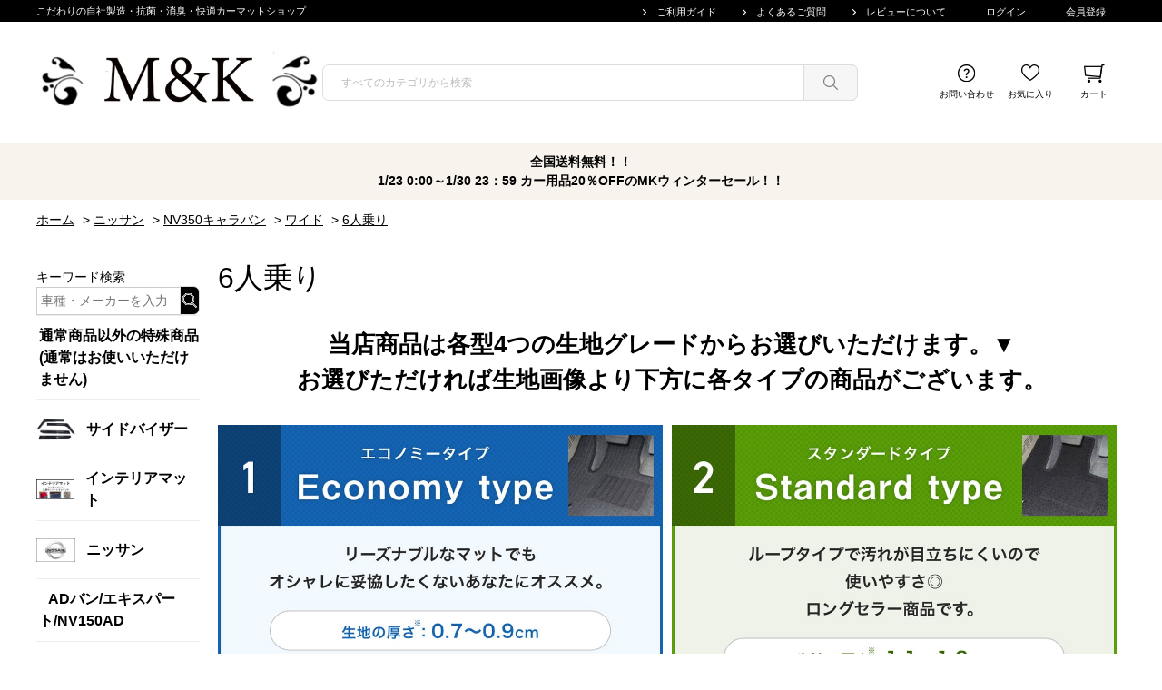

--- FILE ---
content_type: text/html; charset=utf-8
request_url: https://www.m-k-m-k.com/shop/c/cnv35022/
body_size: 11552
content:
<!DOCTYPE html>
<html data-browse-mode="P" lang="ja" >
<head>
<meta charset="UTF-8">
<title>NV350キャラバン フロアマット ワイド 6人乗り 一覧</title>
<link rel="canonical" href="https://www.m-k-m-k.com/shop/c/cnv35022/">


<meta name="description" content="NV350キャラバン フロアマット ワイド 3人乗り 一覧｜国内自社製造で高品質、低価格、最短４営業日発送いたします。純正基準を上回る滑り止めスパイクでマットがずれる心配なし。運転席には固定金具各々に適した固定リングがついております。運転席のカカト位置に摩耗を防ぐためのヒールパットを装着。こだわりの自社製造・抗菌・快適マット。">
<meta name="keywords" content=",通販,通信販売,オンラインショップ,買い物,ショッピング,フロアマット,カーマット">

<meta name="wwwroot" content="" />
<meta name="rooturl" content="https://www.m-k-m-k.com" />
<meta name="viewport" content="width=1200">
<link rel="stylesheet" type="text/css" href="https://ajax.googleapis.com/ajax/libs/jqueryui/1.12.1/themes/ui-lightness/jquery-ui.min.css">
<link rel="stylesheet" type="text/css" href="/css/sys/reset.css">
<link rel="stylesheet" type="text/css" href="/css/sys/base.css">

<link rel="stylesheet" type="text/css" href="/css/sys/base_form.css" >
<link rel="stylesheet" type="text/css" href="/css/sys/base_misc.css" >
<link rel="stylesheet" type="text/css" href="/css/sys/layout.css" >
<link rel="stylesheet" type="text/css" href="/css/sys/block_icon_image.css"  >
<link rel="stylesheet" type="text/css" href="/css/sys/block_common.css" >
<link rel="stylesheet" type="text/css" href="/css/sys/block_customer.css" >
<link rel="stylesheet" type="text/css" href="/css/sys/block_goods.css" >
<link rel="stylesheet" type="text/css" href="/css/sys/block_order.css" >
<link rel="stylesheet" type="text/css" href="/css/sys/block_misc.css" >
<link rel="stylesheet" type="text/css" href="/css/sys/block_store.css" >
<link rel="stylesheet" type="text/css" href="/css/sys/block_no_code_cms.css" >
<script src="https://ajax.googleapis.com/ajax/libs/jquery/3.7.1/jquery.min.js" ></script>
<script src="https://ajax.googleapis.com/ajax/libs/jqueryui/1.14.1/jquery-ui.min.js?ver=20251201" ></script>


    <script src="https://code.jquery.com/jquery-migrate-1.4.1.min.js"></script>

<script src="/lib/jquery.cookie.js" ></script>
<script src="/lib/jquery.balloon.js" ></script>
<script src="/lib/goods/jquery.tile.min.js" ></script>
<script src="/lib/modernizr-custom.js" ></script>
<script src="/js/sys/tmpl.js" ></script>
<script src="/js/sys/msg.js?ver=20240731" ></script>
<script src="/js/sys/sys.js" ></script>
<script src="/js/sys/common.js" ></script>
<script src="/js/sys/search_suggest.js" ></script>
<script src="/js/sys/ui.js" ></script>





<!-- Google Tag Manager -->
<script>(function(w,d,s,l,i){w[l]=w[l]||[];w[l].push({'gtm.start':
new Date().getTime(),event:'gtm.js'});var f=d.getElementsByTagName(s)[0],
j=d.createElement(s),dl=l!='dataLayer'?'&l='+l:'';j.async=true;j.src=
'https://www.googletagmanager.com/gtm.js?id='+i+dl;f.parentNode.insertBefore(j,f);
})(window,document,'script','dataLayer','GTM-TS4RHLG');</script>
<!-- End Google Tag Manager -->
<!-- Global site tag (gtag.js) - Google Analytics -->
<script async src="https://www.googletagmanager.com/gtag/js?id=G-6TF23FXJEL"></script>
<script>
  const tracking_code = "G-6TF23FXJEL";
  window.dataLayer = window.dataLayer || [];
  function gtag(){dataLayer.push(arguments);}
  gtag('js', new Date());
  gtag('config', tracking_code, { send_page_view: false });

window.onload = function(){
  var mailDom = document.getElementsByName('uid');
  var pwdDom = document.getElementsByName('pwd');
  var certDom = document.getElementsByName('cert_key');

  if(!((mailDom.length > 0 && pwdDom.length > 0) || certDom.length > 0)) {
    gtag('config', tracking_code);
  }
};
</script>
<link rel="stylesheet" type="text/css" href="/css/usr/base.css">
<link rel="stylesheet" type="text/css" href="/css/usr/layout.css">
<link rel="stylesheet" type="text/css" href="/css/usr/block.css">
<link rel="stylesheet" type="text/css" href="/css/usr/slick.css">
<link rel="stylesheet" type="text/css" href="/css/usr/user.css">
<script src="/js/usr/tmpl.js"></script>
<script src="/js/usr/msg.js"></script>
<script src="/js/usr/slick.min.js"></script>
<script src="/js/usr/user.js"></script>
<link rel="SHORTCUT ICON" href="/favicon.ico">
<meta name="google-site-verification" content="0Jo_hdttLtrdBGeGyli9rTtohJsitRgdVG4ohlsHxtY" />

<!-- Global site tag (gtag.js) - Google Ads: 10884200696 -->
<script async src="https://www.googletagmanager.com/gtag/js?id=AW-10884200696"></script>
<script>
  window.dataLayer = window.dataLayer || [];
  function gtag(){dataLayer.push(arguments);}
  gtag('js', new Date());

  gtag('config', 'AW-10884200696');
</script>

<script>
  (function(w,d,j){var t='microAdUniverseTracker';w[t]=w[t]||{};w[t].track=w[t].track||function(){
  (w[t].queue=w[t].queue||[]).push(arguments)};var s=d.createElement('script');s.async=true;s.src=j;
  var fs=d.getElementsByTagName('script')[0];fs.parentNode.insertBefore(s,fs)})
  (window,document,'https://cdn.microad.jp/js/track.js');
  microAdUniverseTracker.track({
    "service_id": 5208
  });
</script>

<script>
  (function(w,d,j){var t='microAdUniverseTracker';w[t]=w[t]||{};w[t].track=w[t].track||function(){
  (w[t].queue=w[t].queue||[]).push(arguments)};var s=d.createElement('script');s.async=true;s.src=j;
  var fs=d.getElementsByTagName('script')[0];fs.parentNode.insertBefore(s,fs)})
  (window,document,'https://cdn.microad.jp/js/track.js');
  microAdUniverseTracker.track({
    "service_id": 5208,
    "property_id": [
        3331
    ]
  });
</script>


<script src="/js/usr/category.js" defer></script>
<!-- etm meta -->
<meta property="etm:device" content="desktop" />
<meta property="etm:page_type" content="goodslist" />
<meta property="etm:cart_item" content="[]" />
<meta property="etm:attr" content="" />

<script src="/js/sys/goods_ajax_cart.js"></script>
<script src="/js/sys/goods_ajax_bookmark.js"></script>
<script src="/js/sys/goods_ajax_quickview.js"></script>










</head>
<body class="page-category" >




<div class="wrapper">
	
		
		
				<header id="header">
	<div id="header-nav">
		<div class="container">
			<h1 id="header-title">
				こだわりの自社製造・抗菌・消臭・快適カーマットショップ
			</h1>
			<nav>
				<ul>
					<li class="header-li-bk">
						<a href="/shop/pages/guide.aspx">
							ご利用ガイド
						</a>
					</li>
					<li class="header-li-bk">
						<a href="/shop/pages/faq.aspx">
							よくあるご質問
						</a>
					</li>
					<li class="header-li-bk">
						<a href="/shop/pages/review.aspx">
							レビューについて
						</a>
					</li>
					<li class="header-li-br">
						<a href="/shop/customer/menu.aspx">
							ログイン
						</a>
					</li>
					<li class="header-li-gr">
						<a href="/shop/customer/menu.aspx">
							会員登録

						</a>
					</li>
				</ul>
			</nav>	
		</div>
	</div>

	<div id="header-main">
		<div class="container">
			<div id="header-logo">
				<a href="https://www.m-k-m-k.com">
					<img src="/img/usr/common/mklogo2.jpg" alt="ロゴ">
				</a>
			</div>
			<div id="header-search">
				<form name="frmSearch" method="get" action="/shop/goods/search.aspx">
					<input type="hidden" name="search" value="x">
					<input class="block-global-search--keyword js-suggest-search" type="text" value="" tabindex="1" id="keyword" placeholder="すべてのカテゴリから検索" title="商品を検索する" name="keyword" data-suggest-submit="on" autocomplete="off">
					<button class="block-global-search--submit btn btn-default" type="submit" tabindex="1" name="search" value="search"></button>

				</form>
			</div>
			<div id="header-link">
				<ul>
					<li>
						<a href="/shop/contact/contact.aspx" class="icon_support">
							お問い合わせ
						</a>
					</li>
					<li>
						<a href="/shop/customer/bookmark.aspx" class="icon_favorite">
							お気に入り
						</a>
					</li>
					<li>
						<a href="/shop/cart/cart.aspx" class="icon_cart">
							カート<span class="block-headernav--cart-count js-cart-count"></span>
						</a>
					</li>
				</ul>
			</div>
		</div>
	</div>
</header>

<div id="notice-top">
	<div class="container">
		全国送料無料！！
            <br> 1/23 0:00～1/30 23：59 カー用品20％OFFのMKウィンターセール！！
	</div>
</div>
				
					
				
		
	
	<!--カテゴリデフォルトヘッダー-->
<div class="pane-topic-path">
	<div class="container">
		<div class="block-topic-path">
	<ul class="block-topic-path--list" id="bread-crumb-list" itemscope itemtype="https://schema.org/BreadcrumbList">
		<li class="block-topic-path--category-item block-topic-path--item__home" itemscope itemtype="https://schema.org/ListItem" itemprop="itemListElement">
	<a href="https://www.m-k-m-k.com/shop/default.aspx" itemprop="item">
		<span itemprop="name">ホーム</span>
	</a>
	<meta itemprop="position" content="1" />
</li>

<li class="block-topic-path--category-item" itemscope itemtype="https://schema.org/ListItem" itemprop="itemListElement">
	&gt;
	<a href="https://www.m-k-m-k.com/shop/c/cnissan/" itemprop="item">
		<span itemprop="name">ニッサン</span>
	</a>
	<meta itemprop="position" content="2" />
</li>


<li class="block-topic-path--category-item" itemscope itemtype="https://schema.org/ListItem" itemprop="itemListElement">
	&gt;
	<a href="https://www.m-k-m-k.com/shop/c/cnv3500/" itemprop="item">
		<span itemprop="name">NV350キャラバン</span>
	</a>
	<meta itemprop="position" content="3" />
</li>


<li class="block-topic-path--category-item" itemscope itemtype="https://schema.org/ListItem" itemprop="itemListElement">
	&gt;
	<a href="https://www.m-k-m-k.com/shop/c/cnv3502/" itemprop="item">
		<span itemprop="name">ワイド</span>
	</a>
	<meta itemprop="position" content="4" />
</li>


<li class="block-topic-path--category-item block-topic-path--item__current" itemscope itemtype="https://schema.org/ListItem" itemprop="itemListElement">
	&gt;
	<a href="https://www.m-k-m-k.com/shop/c/cnv35022/" itemprop="item">
		<span itemprop="name">6人乗り</span>
	</a>
	<meta itemprop="position" content="5" />
</li>


	</ul>

</div>
	</div>
</div>
<div class="pane-contents">
<div class="container">

<div class="pane-left-menu">
<div id="block_of_leftmenu_top" class="block-left-menu-top">


		<div id="leftmenu-search">
    <p>キーワード検索</p>
    <form name="frmSearch" method="get" action="/shop/goods/search.aspx">
        <input type="hidden" name="search" value="x">
        <input class="global-search--keyword js-suggest-search" type="text" value="" tabindex="1" id="keyword" placeholder="車種・メーカーを入力" title="商品を検索する" name="keyword" data-suggest-submit="on" autocomplete="off">
        <button class="global-search--submit btn btn-default" type="submit" tabindex="1" name="search" value="search"></button>

    </form>
</div>

<style>
#leftmenu-search{
    position: relative;
}
.global-search--keyword{
    width: 170px;
}
#leftmenu-search .global-search--submit {
    display: block;
    position: absolute;
    top: 20px;
    right: 0;
    bottom: 0;
    z-index: 10;
    width: 0px;
    border-radius: 0 7px 7px 0;
    border: 1px solid #ddd;
    background-color: #000;
    background-image: url(https://www.m-k-m-k.com/img/usr/common/icon_header_search.png);
    background-repeat: no-repeat;
    background-size: 16px 16px;
    background-position: center center;
    transition: .3s;
}
</style>


</div>
<div id="block_of_jscart" class="block-jscart">
<script type="text/javascript">
var crsirefo_jscart = "";
</script>


		<h2 class="block-jscart--header"><a href="/shop/cart/cart.aspx">買い物かご</a></h2>
<div id="jscart_replace_" class="block-jscart--body"></div>
<script src="/js/sys/goods_cartlist.js" defer></script>



</div>
<div id="block_of_categorytree" class="block-category-tree">
<h2 class="block-category-tree--header"><a href="/shop/c/">カテゴリから探す</a></h2>

<ul class="block-category-tree--items block-category-tree--level-1">

	<li class="block-category-tree--item">


	<a href="/shop/c/coption/"><span>通常商品以外の特殊商品(通常はお使いいただけません)</span></a>

	
	</li>

	<li class="block-category-tree--item">


	<a href="/shop/c/cvisor/"><figure class="img-center block-category-tree--image"><img src="/img/category/3/visortop.jpg" alt="サイドバイザー"></figure><span>サイドバイザー</span></a>

	
	</li>

	<li class="block-category-tree--item">


	<a href="/shop/c/cInterior/"><figure class="img-center block-category-tree--image"><img src="/img/category/3/interior.jpg" alt="インテリアマット"></figure><span>インテリアマット</span></a>

	
	</li>

	<li class="block-category-tree--item">


	<a href="/shop/c/cnissan/"><figure class="img-center block-category-tree--image"><img src="/img/category/3/nissan.jpg" alt="ニッサン"></figure><span>ニッサン</span></a>

	<ul class="block-category-tree--items block-category-tree--level-2">

	<li class="block-category-tree--item">


	<a href="/shop/c/cadvan0/"><span>ADバン/エキスパート/NV150AD</span></a>

	
	</li>

	<li class="block-category-tree--item">


	<a href="/shop/c/caria0/"><span>アリア</span></a>

	
	</li>

	<li class="block-category-tree--item">


	<a href="/shop/c/cwing0/"><span>ウイングロード</span></a>

	
	</li>

	<li class="block-category-tree--item">


	<a href="/shop/c/cote0/"><span>オッティ</span></a>

	
	</li>

	<li class="block-category-tree--item">


	<a href="/shop/c/cnv1000/"><span>NV100クリッパーリオ</span></a>

	
	</li>

	<li class="block-category-tree--item">


	<a href="/shop/c/cnv2000/"><span>NV200バネット</span></a>

	
	</li>

	<li class="block-category-tree--item">


	<a href="/shop/c/cerugu0/"><span>エルグランド</span></a>

	
	</li>

	<li class="block-category-tree--item">


	<a href="/shop/c/cekusu0/"><span>エクストレイル</span></a>

	
	</li>

	<li class="block-category-tree--item">


	<a href="/shop/c/cnv3500/"><span>NV350キャラバン</span></a>

	<ul class="block-category-tree--items block-category-tree--level-3">

	<li class="block-category-tree--item">


	<a href="/shop/c/cnv3501/"><span>標準</span></a>

	
	</li>

	<li class="block-category-tree--item">


	<a href="/shop/c/cnv3502/"><span>ワイド</span></a>

	<ul class="block-category-tree--items block-category-tree--level-4">

	<li class="block-category-tree--item">


	<a href="/shop/c/cnv35021/"><span>3人乗り</span></a>

	
	</li>

	<li class="block-category-tree--item__open">


	<a href="/shop/c/cnv35022/"><span>6人乗り</span></a>

	
	</li>

</ul>

	</li>

</ul>

	</li>

	<li class="block-category-tree--item">


	<a href="/shop/c/cora0/"><span>オーラ</span></a>

	
	</li>

	<li class="block-category-tree--item">


	<a href="/shop/c/ckikusu0/"><span>キックス</span></a>

	
	</li>

	<li class="block-category-tree--item">


	<a href="/shop/c/ccube0/"><span>キューブ</span></a>

	
	</li>

	<li class="block-category-tree--item">


	<a href="/shop/c/ckuru0/"><span>クルー</span></a>

	
	</li>

	<li class="block-category-tree--item">


	<a href="/shop/c/csakura0/"><span>サクラ</span></a>

	
	</li>

	<li class="block-category-tree--item">


	<a href="/shop/c/csima0/"><span>シーマ</span></a>

	
	</li>

	<li class="block-category-tree--item">


	<a href="/shop/c/cjuku0/"><span>ジューク</span></a>

	
	</li>

	<li class="block-category-tree--item">


	<a href="/shop/c/csirufi0/"><span>シルフィ</span></a>

	
	</li>

	<li class="block-category-tree--item">


	<a href="/shop/c/csukaiku0/"><span>スカイラインクロスオーバー</span></a>

	
	</li>

	<li class="block-category-tree--item">


	<a href="/shop/c/csutegia0/"><span>ステージア</span></a>

	
	</li>

	<li class="block-category-tree--item">


	<a href="/shop/c/cgtr0/"><span>GT-R</span></a>

	
	</li>

	<li class="block-category-tree--item">


	<a href="/shop/c/csukai0/"><span>スカイライン</span></a>

	
	</li>

	<li class="block-category-tree--item">


	<a href="/shop/c/cserena0/"><span>セレナ</span></a>

	
	</li>

	<li class="block-category-tree--item">


	<a href="/shop/c/cteana0/"><span>ティアナ</span></a>

	
	</li>

	<li class="block-category-tree--item">


	<a href="/shop/c/ctede0/"><span>ティーダ/ティーダラティオ</span></a>

	
	</li>

	<li class="block-category-tree--item">


	<a href="/shop/c/cdearisu0/"><span>デュアリス</span></a>

	
	</li>

	<li class="block-category-tree--item">


	<a href="/shop/c/cdeizu0/"><span>デイズ</span></a>

	
	</li>

	<li class="block-category-tree--item">


	<a href="/shop/c/cdeizuru0/"><span>デイズルークス</span></a>

	
	</li>

	<li class="block-category-tree--item">


	<a href="/shop/c/cnote0/"><span>ノート/ノートオーラ</span></a>

	
	</li>

	<li class="block-category-tree--item">


	<a href="/shop/c/cpao0/"><span>パオ</span></a>

	
	</li>

	<li class="block-category-tree--item">


	<a href="/shop/c/cpino0/"><span>ピノ</span></a>

	
	</li>

	<li class="block-category-tree--item">


	<a href="/shop/c/cfearede0/"><span>フェアレディZ</span></a>

	
	</li>

	<li class="block-category-tree--item">


	<a href="/shop/c/chuga0/"><span>フーガ</span></a>

	
	</li>

	<li class="block-category-tree--item">


	<a href="/shop/c/cburuba0/"><span>ブルーバードシルフィ</span></a>

	
	</li>

	<li class="block-category-tree--item">


	<a href="/shop/c/cpuresa0/"><span>プレサージュ</span></a>

	
	</li>

	<li class="block-category-tree--item">


	<a href="/shop/c/cmoko0/"><span>モコ</span></a>

	
	</li>

	<li class="block-category-tree--item">


	<a href="/shop/c/cmati0/"><span>マーチ</span></a>

	
	</li>

	<li class="block-category-tree--item">


	<a href="/shop/c/cmurano0/"><span>ムラーノ</span></a>

	
	</li>

	<li class="block-category-tree--item">


	<a href="/shop/c/crasin0/"><span>ラシーン</span></a>

	
	</li>

	<li class="block-category-tree--item">


	<a href="/shop/c/crateo0/"><span>ラティオ</span></a>

	
	</li>

	<li class="block-category-tree--item">


	<a href="/shop/c/crafesu0/"><span>ラフェスタ</span></a>

	
	</li>

	<li class="block-category-tree--item">


	<a href="/shop/c/crihu0/"><span>リーフ</span></a>

	
	</li>

	<li class="block-category-tree--item">


	<a href="/shop/c/croox0/"><span>ルークス</span></a>

	
	</li>

	<li class="block-category-tree--item">


	<a href="/shop/c/c180sx0/"><span>180SX</span></a>

	
	</li>

</ul>

	</li>

	<li class="block-category-tree--item">


	<a href="/shop/c/chonda/"><figure class="img-center block-category-tree--image"><img src="/img/category/3/honda.jpg" alt="ホンダ"></figure><span>ホンダ</span></a>

	
	</li>

	<li class="block-category-tree--item">


	<a href="/shop/c/cmatuda/"><figure class="img-center block-category-tree--image"><img src="/img/category/3/matuda.jpg" alt="マツダ"></figure><span>マツダ</span></a>

	
	</li>

	<li class="block-category-tree--item">


	<a href="/shop/c/ctoyota/"><figure class="img-center block-category-tree--image"><img src="/img/category/3/toyota.jpg" alt="トヨタ"></figure><span>トヨタ</span></a>

	
	</li>

	<li class="block-category-tree--item">


	<a href="/shop/c/csuzuki/"><figure class="img-center block-category-tree--image"><img src="/img/category/3/suzuki.jpg" alt="スズキ"></figure><span>スズキ</span></a>

	
	</li>

	<li class="block-category-tree--item">


	<a href="/shop/c/cdaihatu/"><figure class="img-center block-category-tree--image"><img src="/img/category/3/daihatu.jpg" alt="ダイハツ"></figure><span>ダイハツ</span></a>

	
	</li>

	<li class="block-category-tree--item">


	<a href="/shop/c/cmitubisi/"><figure class="img-center block-category-tree--image"><img src="/img/category/3/mitubisi.jpg" alt="ミツビシ"></figure><span>ミツビシ</span></a>

	
	</li>

	<li class="block-category-tree--item">


	<a href="/shop/c/cbmw/"><figure class="img-center block-category-tree--image"><img src="/img/category/3/bmw.gif" alt="BMW"></figure><span>BMW</span></a>

	
	</li>

	<li class="block-category-tree--item">


	<a href="/shop/c/caudi/"><figure class="img-center block-category-tree--image"><img src="/img/category/3/audi.gif" alt="アウディ"></figure><span>アウディ</span></a>

	
	</li>

	<li class="block-category-tree--item">


	<a href="/shop/c/cjeep/"><figure class="img-center block-category-tree--image"><img src="/img/category/3/jeep.gif" alt="ジープ"></figure><span>ジープ</span></a>

	
	</li>

	<li class="block-category-tree--item">


	<a href="/shop/c/cjaguar/"><figure class="img-center block-category-tree--image"><img src="/img/category/3/jaguar.gif" alt="ジャガー"></figure><span>ジャガー</span></a>

	
	</li>

	<li class="block-category-tree--item">


	<a href="/shop/c/cfiat/"><figure class="img-center block-category-tree--image"><img src="/img/category/3/fiat.gif" alt="フィアット"></figure><span>フィアット</span></a>

	
	</li>

	<li class="block-category-tree--item">


	<a href="/shop/c/cpeugeot/"><figure class="img-center block-category-tree--image"><img src="/img/category/3/peugeot.gif" alt="プジョー"></figure><span>プジョー</span></a>

	
	</li>

	<li class="block-category-tree--item">


	<a href="/shop/c/cporsche/"><figure class="img-center block-category-tree--image"><img src="/img/category/3/porsche.gif" alt="ポルシェ"></figure><span>ポルシェ</span></a>

	
	</li>

	<li class="block-category-tree--item">


	<a href="/shop/c/cvolvo/"><figure class="img-center block-category-tree--image"><img src="/img/category/3/volvo.gif" alt="ボルボ"></figure><span>ボルボ</span></a>

	
	</li>

	<li class="block-category-tree--item">


	<a href="/shop/c/crenault/"><figure class="img-center block-category-tree--image"><img src="/img/category/3/renault.gif" alt="ルノー"></figure><span>ルノー</span></a>

	
	</li>

	<li class="block-category-tree--item">


	<a href="/shop/c/csubaru/"><figure class="img-center block-category-tree--image"><img src="/img/category/3/subaru.jpg" alt="スバル"></figure><span>スバル</span></a>

	
	</li>

	<li class="block-category-tree--item">


	<a href="/shop/c/crekusasu/"><figure class="img-center block-category-tree--image"><img src="/img/category/3/rekusasu.jpg" alt="レクサス"></figure><span>レクサス</span></a>

	
	</li>

	<li class="block-category-tree--item">


	<a href="/shop/c/cwagen/"><figure class="img-center block-category-tree--image"><img src="/img/category/3/wagen.gif" alt="フォルクスワーゲン"></figure><span>フォルクスワーゲン</span></a>

	
	</li>

	<li class="block-category-tree--item">


	<a href="/shop/c/cbentu/"><figure class="img-center block-category-tree--image"><img src="/img/category/3/bentu.gif" alt="メルセデスベンツ"></figure><span>メルセデスベンツ</span></a>

	
	</li>

	<li class="block-category-tree--item">


	<a href="/shop/c/cmini/"><figure class="img-center block-category-tree--image"><img src="/img/category/3/mini.gif" alt="MINI"></figure><span>MINI</span></a>

	
	</li>

	<li class="block-category-tree--item">


	<a href="/shop/c/chanyou/"><span>汎用フロアマット</span></a>

	
	</li>

	<li class="block-category-tree--item">


	<a href="/shop/c/cwelfare/"><figure class="img-center block-category-tree--image"><img src="/img/category/3/welfare.jpg" alt="福祉車両"></figure><span>福祉車両</span></a>

	
	</li>

	<li class="block-category-tree--item">


	<a href="/shop/c/ctruck/"><figure class="img-center block-category-tree--image"><img src="/img/category/3/truck0.gif" alt="トラック"></figure><span>トラック</span></a>

	
	</li>

</ul>


</div>
<div id="block_of_leftmenu_middle" class="block-left-menu-middle">


		


</div>
<div id="block_of_genretree" class="block-genre-tree">
<h2 class="block-genre-tree--header"><a href="/shop/r/">テイストから探す</a></h2>


</div>
<div id="block_of_leftmenu_bottom" class="block-left-menu-bottom">


		

<p>お問い合わせ先はこちらになります。mkshop@marble.ocn.ne.jp　0725-92-2650</p><br><br>
<p>また商品のお問合せは商品ページの「<a href="/shop/contact/contact.aspx" style="text-decoration: underline;">この商品についてお問い合わせる</a>」からお問合せ下さい</p>


</div>



</div>

<main class="pane-main">
<div class="block-category-list">
<script>
jQuery(function() { 
    jQuery('.block-category-list--goods').insertAfter('.block-category-list--sub');
  });
</script>

<style>
.block-icon img {
    height: 40px;
}
</style>


<h1 class="h1 block-category-list--header">6人乗り</h1>


<div class="block-category-list--promotion-freespace">

</div>






<div class="block-category-list--topic"></div>
<div class="type_guide">
<p class="grade">当店商品は各型4つの生地グレードからお選びいただけます。▼ <br>お選びただければ生地画像より下方に各タイプの商品がございます。</p>
<div class="type_img">
<img src="/img/usr/visual/economy.jpg">
<img src="/img/usr/visual/standard.jpg">
</div>
<p class="subtext">マットサイズの大きい車種に関しまして、柄の向きが横向きになる場合も<br>ございますのであらかじめご了承ください。</p>
<div class="type_img">
<img src="/img/usr/visual/excellent.jpg">
<img src="/img/usr/visual/premium.jpg" class="premium">
</div>
<p class="subtext">※生地の厚さは滑り止めスパイクを含む厚さです。誤差が生じる場合がございます。</p>
</div>

<style>
.grade{
    font-weight: bold;
    font-size: 26px;
    text-align: center;
    margin: 30px auto;
}
.type_img{
    display: flex;
    margin-bottom: 10px;
}
.type_img img{
    width: 490px;
    margin-right: 10px;
}
.subtext{
    font-size: 14px;
    margin-bottom: 20px;
}
.premium{
    height: 596px;
}
@media screen and (max-width: 767px) {
    .grade{
        font-size: 24px;
    }
    .type_img{
        margin: 10px;
        justify-content: center;
    }
    .type_img img{
    width: 180px;
    padding: 0 2px;
    margin-right: 0px;
}
.subtext{
    padding: 0 5px;
}  
.premium{
    height: 219px;
}
}
</style>
<script>
jQuery(function() {
jQuery('.type_guide').insertBefore('.block-category-list--comment');
});</script>




<div class="block-category-list--goods">
<script type="text/template" id="js_crsirefo"></script>
<script src="/js/sys/js_crsirefo.js" defer></script>


<dl class="block-goods-list--sort-order-items">
<dt>並べ替え：</dt>
<dd><a href="/shop/c/cnv35022_sg/">商品コード
                                         </a></dd><dd><a href="/shop/c/cnv35022_sgn/">商品名
                                         </a></dd><dd><a href="/shop/c/cnv35022_srd/">発売日
                                         </a></dd><dd><a href="/shop/c/cnv35022_ssp/">価格(安い順)
                                         </a></dd><dd><a href="/shop/c/cnv35022_sspd/">価格(高い順)
                                         </a></dd><dd><a href="/shop/c/cnv35022_srd-gn/">発売日＋商品名</a></dd>
</dl>
<div class="block-goods-list--pager-top block-goods-list--pager pager">
	<div class="pager-total"><span class="pager-count"><span>4</span>件あります</span></div>
	
</div>

<div class="block-pickup-list-p">
	<ul class="block-pickup-list-p--items">
		<li>
<div class="block-pickup-list-p--item-body js-enhanced-ecommerce-item">
	<div class="block-pickup-list-p--image">

		<a href="/shop/g/gnv3506-1/" title="フロアマット　日産　NISSAN　NV350キャラバン　E26　H24/6～　6人/ワイド　カーマット　抗菌　抗ウイルス　消臭　エコノミータイプ" class="js-enhanced-ecommerce-image"><figure class="img-center"><img alt="フロアマット　日産　NISSAN　NV350キャラバン　E26　H24/6～　6人/ワイド　カーマット　抗菌　抗ウイルス　消臭　エコノミータイプ" src="/img/goods/S/nv3506-1.jpg"></figure></a>

	</div>
	<div class="block-pickup-list-p--item-description">

		<div class="block-pickup-list-p--goods-name"><a href="/shop/g/gnv3506-1/" title="フロアマット　日産　NISSAN　NV350キャラバン　E26　H24/6～　6人/ワイド　カーマット　抗菌　抗ウイルス　消臭　エコノミータイプ" data-category="6人乗り(nv35022)" data-category1="ニッサン(nissan)" data-category2="NV350キャラバン(nv3500)" data-category3="ワイド(nv3502)"data-category4="6人乗り(nv35022)"  data-brand="" class="js-enhanced-ecommerce-goods-name">フロアマット　日産　NISSAN　NV350キャラバン　E26　H24/6～　6人/ワイド　カーマット　抗菌　抗ウイルス　消臭　エコノミータイプ</a></div>

		
		<div class="block-pickup-list-p--comment">国内自社製造・消臭・抗菌</div>

		<div class="block-icon">
			
			
			
			<span class="block-icon--src1"><img src="/img/icon/eco.jpg" alt="エコノミータイプ"></span>
			
			
		</div>


		<div class="block-pickup-list-p--price-infos">
			
			<div class="block-pickup-list-p--price-items">
					<div class="block-pickup-list-p--price price js-enhanced-ecommerce-goods-price">￥7,800</div>

	

			
			</div>
		</div>
		<div class="block-pickup-list-p--add-cart">


		</div>
	</div>
</div>
<div class="block-pickup-list-p--item-body js-enhanced-ecommerce-item">
	<div class="block-pickup-list-p--image">

		<a href="/shop/g/gnv3506-2/" title="フロアマット　日産　NISSAN　NV350キャラバン　E26　H24/6～　6人/ワイド　カーマット　抗菌　抗ウイルス　消臭　スタンダードタイプ" class="js-enhanced-ecommerce-image"><figure class="img-center"><img alt="フロアマット　日産　NISSAN　NV350キャラバン　E26　H24/6～　6人/ワイド　カーマット　抗菌　抗ウイルス　消臭　スタンダードタイプ" src="/img/goods/S/nv3506-2.jpg"></figure></a>

	</div>
	<div class="block-pickup-list-p--item-description">

		<div class="block-pickup-list-p--goods-name"><a href="/shop/g/gnv3506-2/" title="フロアマット　日産　NISSAN　NV350キャラバン　E26　H24/6～　6人/ワイド　カーマット　抗菌　抗ウイルス　消臭　スタンダードタイプ" data-category="6人乗り(nv35022)" data-category1="ニッサン(nissan)" data-category2="NV350キャラバン(nv3500)" data-category3="ワイド(nv3502)"data-category4="6人乗り(nv35022)"  data-brand="" class="js-enhanced-ecommerce-goods-name">フロアマット　日産　NISSAN　NV350キャラバン　E26　H24/6～　6人/ワイド　カーマット　抗菌　抗ウイルス　消臭　スタンダードタイプ</a></div>

		
		<div class="block-pickup-list-p--comment">国内自社製造・消臭・抗菌</div>

		<div class="block-icon">
			
			
			
			<span class="block-icon--src1"><img src="/img/icon/sta.jpg" alt="スタンダードタイプ"></span>
			
			
		</div>


		<div class="block-pickup-list-p--price-infos">
			
			<div class="block-pickup-list-p--price-items">
					<div class="block-pickup-list-p--price price js-enhanced-ecommerce-goods-price">￥8,200</div>

	

			
			</div>
		</div>
		<div class="block-pickup-list-p--add-cart">


		</div>
	</div>
</div>

</li><li>
<div class="block-pickup-list-p--item-body js-enhanced-ecommerce-item">
	<div class="block-pickup-list-p--image">

		<a href="/shop/g/gnv3506-3/" title="フロアマット　日産　NISSAN　NV350キャラバン　E26　H24/6～　6人/ワイド　カーマット　抗菌　抗ウイルス　消臭 　エクセレントタイプ" class="js-enhanced-ecommerce-image"><figure class="img-center"><img alt="フロアマット　日産　NISSAN　NV350キャラバン　E26　H24/6～　6人/ワイド　カーマット　抗菌　抗ウイルス　消臭 　エクセレントタイプ" src="/img/goods/S/nv3506-3.jpg"></figure></a>

	</div>
	<div class="block-pickup-list-p--item-description">

		<div class="block-pickup-list-p--goods-name"><a href="/shop/g/gnv3506-3/" title="フロアマット　日産　NISSAN　NV350キャラバン　E26　H24/6～　6人/ワイド　カーマット　抗菌　抗ウイルス　消臭 　エクセレントタイプ" data-category="6人乗り(nv35022)" data-category1="ニッサン(nissan)" data-category2="NV350キャラバン(nv3500)" data-category3="ワイド(nv3502)"data-category4="6人乗り(nv35022)"  data-brand="" class="js-enhanced-ecommerce-goods-name">フロアマット　日産　NISSAN　NV350キャラバン　E26　H24/6～　6人/ワイド　カーマット　抗菌　抗ウイルス　消臭 　エクセレントタイプ</a></div>

		
		<div class="block-pickup-list-p--comment">国内自社製造・消臭・抗菌</div>

		<div class="block-icon">
			
			
			
			<span class="block-icon--src1"><img src="/img/icon/exce.jpg" alt="エクセレントタイプ"></span>
			
			
		</div>


		<div class="block-pickup-list-p--price-infos">
			
			<div class="block-pickup-list-p--price-items">
					<div class="block-pickup-list-p--price price js-enhanced-ecommerce-goods-price">￥10,300</div>

	

			
			</div>
		</div>
		<div class="block-pickup-list-p--add-cart">


		</div>
	</div>
</div>
<div class="block-pickup-list-p--item-body js-enhanced-ecommerce-item">
	<div class="block-pickup-list-p--image">

		<a href="/shop/g/gnv3506-4/" title="フロアマット　日産　NISSAN　NV350キャラバン　E26　H24/6～　6人/ワイド　カーマット　抗菌　抗ウイルス　消臭　プレミアムタイプ" class="js-enhanced-ecommerce-image"><figure class="img-center"><img alt="フロアマット　日産　NISSAN　NV350キャラバン　E26　H24/6～　6人/ワイド　カーマット　抗菌　抗ウイルス　消臭　プレミアムタイプ" src="/img/goods/S/nv3506-4.jpg"></figure></a>

	</div>
	<div class="block-pickup-list-p--item-description">

		<div class="block-pickup-list-p--goods-name"><a href="/shop/g/gnv3506-4/" title="フロアマット　日産　NISSAN　NV350キャラバン　E26　H24/6～　6人/ワイド　カーマット　抗菌　抗ウイルス　消臭　プレミアムタイプ" data-category="6人乗り(nv35022)" data-category1="ニッサン(nissan)" data-category2="NV350キャラバン(nv3500)" data-category3="ワイド(nv3502)"data-category4="6人乗り(nv35022)"  data-brand="" class="js-enhanced-ecommerce-goods-name">フロアマット　日産　NISSAN　NV350キャラバン　E26　H24/6～　6人/ワイド　カーマット　抗菌　抗ウイルス　消臭　プレミアムタイプ</a></div>

		
		<div class="block-pickup-list-p--comment">国内自社製造・消臭・抗菌</div>

		<div class="block-icon">
			
			
			
			<span class="block-icon--src1"><img src="/img/icon/pre.jpg" alt="プレミアムタイプ"></span>
			
			
		</div>


		<div class="block-pickup-list-p--price-infos">
			
			<div class="block-pickup-list-p--price-items">
					<div class="block-pickup-list-p--price price js-enhanced-ecommerce-goods-price">￥11,400</div>

	

			
			</div>
		</div>
		<div class="block-pickup-list-p--add-cart">


		</div>
	</div>
</div>

</li>
	</ul>
</div>
<div class="block-goods-list--pager-bottom block-goods-list--pager pager">
	<div class="pager-total"><span class="pager-count"><span>4</span>件あります</span></div>
	
</div>


</div>
<div class="block-category-list--sub"></div>



</div>
</main>
<div class="pane-right-menu">
<div id="block_of_rightmenu_top" class="block-right-menu-top">


		


</div>
<div id="block_of_rightmenu_middle" class="block-right-menu-middle">


		


</div>
<div id="block_of_itemhistory" class="block-recent-item" data-currentgoods="">

</div>
<script src="/js/sys/top_goodshistory.js" defer></script><div id="block_of_rightmenu_bottom" class="block-right-menu-bottom">


		


</div>


</div>
</div>
</div>




	
			
		<footer class="pane-footer">
			<div class="container">
				<p id="footer_pagetop" class="block-page-top"><a href="#header"></a></p>
				
				
						<div id="footer-top">
	<div class="container">
		<div id="footer-top-sns">
			<a href="https://www.instagram.com/mandkshop_carmat/?hl=ja" target="_blank">
				<img src="/img/usr/common/icon_footersns_i.png" alt="インスタグラム">
			</a>
			<a href="https://twitter.com/MKSHOP_carmat" target="_blank">
				<img src="/img/usr/common/icon_footersns_t.png" alt="Twitter">
			</a>
			<a href="https://www.youtube.com/channel/UC2hslsyI0qhzYrhnbWtWmSw" target="_blank">
				<img src="/img/usr/common/icon_footersns_y.png" alt="youtube">
			</a>
		</div>
		<div id="footer-top-pagetop">
			<a href="#header">PAGE TOP</a>
		</div>
	</div>
</div>
<div class="block-footernav--info">
    <div class="block-footernav--info-block">
        <div>
            <dl>
                           <dt>営業日・営業時間について</dt>
<!--  ＊＊＊＊＊営業日カレンダーここから＊＊＊＊＊ -->
<script src="/js/sys/calendar_api.js" defer></script>
<link href="/css/sys/sb_block_calendar.css" rel="stylesheet" type="text/css"/>
<div id="js_calendar_replace"></div> 
<!--  ＊＊＊＊＊営業日カレンダーここまで＊＊＊＊＊ -->
                <dd style="margin-top: 30px;"><p>営業時間：9:00～17:30</p><p>休業日：祝日・土曜日・日曜日

</p></dd>
            </dl>
        </div>
    </div>
    <div class="block-footernav--info-block">
        <div>
            <dl>
                <dt>返品・交換について</dt>
                <dd><p>■弊社に原因のある際の返品 在庫がある商品に関しては弊社送料負担にて、速やかに同一商品と交換させていただきます。交換商品が売り切れの場合は返金対応となりますのでご了承ください。<br>商品到着後5日以内に電話又はメールでご連絡をお願いします。商品ご使用後の交換・返品はお受け致しかねますので、予めご了承ください。</p>
                    <p>■お客様のご都合での交換・返品<br>商品の性質上、お客様のご都合による返品は受け付けておりません。予めご了承ください。</p></dd>
            </dl>
        </div>
    </div>
    <div class="block-footernav--info-block">
        <div>
            <dl>
                <dt>送料・配送について</dt>
                <dd>
                    <p>送料は無料です。<br>主に佐川急便、条件により日本郵便または福山通運でお届けいたします。</p><p>※お客様における配送業者のご指定は承っておりませんのでご了承ください。</p>
                    <p>※離島・一部地域は追加の送料が発生する場合がございます。 追加の送料につきましてはメールにてご連絡差し上げますので、必ずご確認ください。</p><p>※１７時以降のご注文は翌営業日の受付となります。</p>
                    <p>※指定日を指定されているご注文は指定日に間に合うよう出荷いたしますので必ずしも４営業日での出荷をするわけではございません。</p>
                </dd>
            </dl>
        </div>
    </div>
</div>

<div id="footernav" class="block-footernav">
    <ul class="block-footernav--item-list">
        <li><a href="/shop/pages/guide.aspx">ご利用ガイド</a></li>
        <li><a href="/shop/pages/faq.aspx">よくあるご質問</a></li>
        <li><a href="/shop/pages/company.aspx">会社概要</a></li>
        <li><a href="/shop/pages/privacy.aspx">プライバシーポリシー</a></li>
        <li><a href="/shop/pages/law.aspx">特定商取引法に基づく表示</a></li>
    </ul>
    <p id="copyright" class="block-copyright">Copyright &#169; M&K. All rights reserved.</p>
</div>

<style>
.block-calendar {
    max-height: 450px;
}
</style>
				
			</div>
		</footer>
	
</div>
<!-- Google Tag Manager (noscript) -->
<noscript><iframe src="https://www.googletagmanager.com/ns.html?id=GTM-TS4RHLG"
height="0" width="0" style="display:none;visibility:hidden"></iframe></noscript>
<!-- End Google Tag Manager (noscript) -->
<!-- ReviCo Tag Start -->
<div id="revico-review-tagmanager" class="revico-tagmanager" data-revico-tenantid="381d941c-486f-413e-b6a3-fd1fa9ea6cbb" data-revico-tagmanager-code="PC-ReviCo"></div>
<script type="text/javascript" charset="UTF-8" src="https://show.revico.jp/providejs/tagmanager.js" defer></script>
<!-- ReviCo Tag End -->


</body>
</html>


--- FILE ---
content_type: application/javascript
request_url: https://www.m-k-m-k.com/js/sys/goods_cartlist.js
body_size: 409
content:
var ecblib = ecblib || {};
ecblib.goods_cartlist = ecblib.goods_cartlist || {};

(function () {
    var _goods_cartlist = ecblib.goods_cartlist;

    var cartlistfunc = function (isSlide) {
        if (isSlide) {
            jQuery("#jscart_replace_").css("display", "none");
        }
        jQuery("#jscart_replace_").load(ecblib.sys.wwwroot + "/shop/js/cart.aspx", function () {
            var rem_fn = function () {
                jQuery(".js-jscart-delete-btn").each(function () {
                    var cart = jQuery(this).attr("data-cart");
                    jQuery(this).bind("click", function () {
                        jQuery("#js_jscart_items_" + cart).slideUp("normal", function () {
                            jQuery(this).remove();
                            jQuery.ajax({
                                type: "POST",
                                url: ecblib.sys.wwwroot + "/shop/js/delcart.aspx",
                                data: {
                                    "cart": cart,
                                    "crsirefo_hidden": crsirefo_jscart
                                },
                                cache: false,
                                success: function () {
                                    cartlistfunc(false);
                                }
                            });
                        });
                    });
                });
            };
            if (isSlide) {
                jQuery("#jscart_replace_").show();
                rem_fn();
            } else {
                rem_fn();
            }
        });
    };
    cartlistfunc(true);
}());